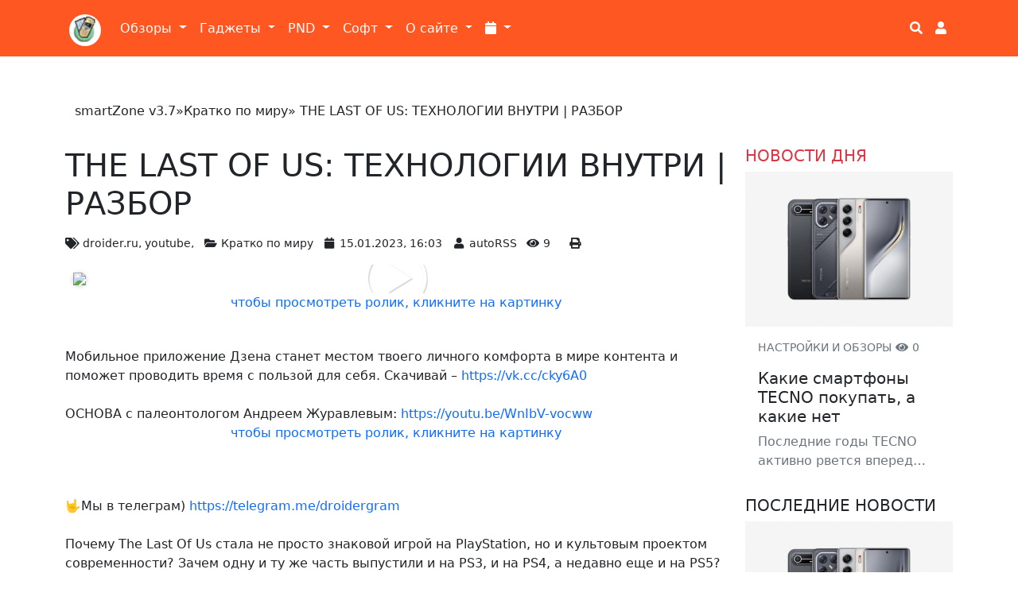

--- FILE ---
content_type: text/html; charset=utf-8
request_url: https://smartzone.ru/worldnews/32562-the-last-of-us-TEKHNOLOGII.html
body_size: 17377
content:
<!DOCTYPE html>
<html lang="ru-RU">

<head>
    <!-- Сайт разработан в веб-студии tcse-csm.com -->
    
    <meta name="viewport" content="width=device-width, initial-scale=1, shrink-to-fit=no"> 
    <meta name="cmsmagazine" content="5ea1752cd4db9cd1f2c7cf09549d75f2" />
    <meta name="verify-admitad" content="203cfcfe9f" />
    <meta name="yandex-verification" content="c5df125d4f7908c5" />
    
    

    <title>THE LAST OF US: ТЕХНОЛОГИИ ВНУТРИ | РАЗБОР » smartZone.ru Территория Умной Электроники</title>
<meta name="charset" content="utf-8">
<meta name="title" content="THE LAST OF US: ТЕХНОЛОГИИ ВНУТРИ | РАЗБОР » smartZone.ru Территория Умной Электроники">
<meta name="description" content="Мобильное приложение Дзена станет местом твоего личного комфорта в мире контента и поможет проводить время с пользой для себя. Скачивай – https:vk.cccky6A0   ОСНОВА с палеонтологом Андреем…">
<meta name="keywords" content="Мобильное, видео, Веденский, Борис, связи, httpTwittercomDroider_ru, httpVKcomDroider_ru, httpDroiderru, обзоры, httpsdroidercastpodsterfm, Истишев, Podster, httpsbitlydroidercast, Podcasts, Apple, Droidercast, ПОДКАСТ, httpsgooglCbimGk, Подписка, Валерий">
<meta name="generator" content="DataLife Engine (https://dle-news.ru)">
<meta name="news_keywords" content="droider.ru, youtube,">
<link rel="canonical" href="https://smartzone.ru/worldnews/32562-the-last-of-us-TEKHNOLOGII.html">
<link rel="alternate" type="application/rss+xml" title="smartZone.ru Территория Умной Электроники" href="https://smartzone.ru/rss.xml">
<link rel="search" type="application/opensearchdescription+xml" title="smartZone.ru Территория Умной Электроники" href="https://smartzone.ru/index.php?do=opensearch">
<meta property="twitter:title" content="THE LAST OF US: ТЕХНОЛОГИИ ВНУТРИ | РАЗБОР » smartZone.ru Территория Умной Электроники">
<meta property="twitter:url" content="https://smartzone.ru/worldnews/32562-the-last-of-us-TEKHNOLOGII.html">
<meta property="twitter:card" content="summary_large_image">
<meta property="twitter:image" content="https://img.youtube.com/vi/TL5gw-MoOAU/0.jpg">
<meta property="twitter:description" content="Мобильное приложение Дзена станет местом твоего личного комфорта в мире контента и поможет проводить время с пользой для себя. Скачивай – ОСНОВА с палеонтологом Андреем Журавлевым: 🤟Мы в телеграм) Почему The Last Of Us стала не просто знаковой игрой на PlayStation, но и культовым проектом">
<meta property="og:type" content="article">
<meta property="og:site_name" content="smartZone.ru Территория Умной Электроники">
<meta property="og:title" content="THE LAST OF US: ТЕХНОЛОГИИ ВНУТРИ | РАЗБОР » smartZone.ru Территория Умной Электроники">
<meta property="og:url" content="https://smartzone.ru/worldnews/32562-the-last-of-us-TEKHNOLOGII.html">
<meta property="og:image" content="https://img.youtube.com/vi/TL5gw-MoOAU/0.jpg">
<meta property="og:description" content="Мобильное приложение Дзена станет местом твоего личного комфорта в мире контента и поможет проводить время с пользой для себя. Скачивай – ОСНОВА с палеонтологом Андреем Журавлевым: 🤟Мы в телеграм) Почему The Last Of Us стала не просто знаковой игрой на PlayStation, но и культовым проектом">	<link rel="amphtml" href="https://smartzone.ru/worldnews/print:page,1,32562-the-last-of-us-TEKHNOLOGII.html"> 
    
    <link rel="shortcut icon" href="/favicon.ico">
    
    
    <link href="/templates/bs5-tcse/assets/fonts/css/fontawesome-all.min.css" rel="stylesheet" type="text/css" >

    
    <link href="/templates/bs5-tcse/assets/bootstrap/5.1.3/css/bootstrap.css?001" rel="stylesheet" media="screen">

    
    <link href="/templates/bs5-tcse/css/engine.css" rel="stylesheet">
    <link href="/templates/bs5-tcse/css/style.css?002" rel="stylesheet">
    <link href="/templates/bs5-tcse/css/custom.css?009" rel="stylesheet">
    <!-- SAPE RTB JS -->
    <script
        async="async"
        src="//cdn-rtb.sape.ru/rtb-b/js/909/2/120909.js"
        type="text/javascript">
    </script>
    <!-- SAPE RTB END -->

</head>

<body style="margin-top: 80px;">
    <header>
        <div class="container">
            <nav class="navbar fixed-top navbar-expand-lg navbar-light navbar-smartzone">
  <div class="container">
    <a class="navbar-brand" href="/"><img src="/templates/material-d/images/favicon/apple-touch-icon-57x57.png" alt="logo" class="rounded-circle" style="margin: 5px 0 0 5px; width: 40px; height: 40px;"></a>
    <button class="navbar-toggler" type="button" data-bs-toggle="collapse" data-bs-target="#navbarSupportedContent" aria-controls="navbarSupportedContent" aria-expanded="false" aria-label="Toggle navigation">
      <span class="navbar-toggler-icon"></span>
    </button>
    <div class="collapse navbar-collapse" id="navbarSupportedContent">
      <ul class="navbar-nav me-auto mb-2 mb-lg-0">

        
        
        <li class="nav-item dropdown">
          <a class="nav-link dropdown-toggle text-white" href="#" id="navbarDropdown" role="button" data-bs-toggle="dropdown" aria-expanded="false">
            Обзоры
          </a>
          <ul class="dropdown-menu" aria-labelledby="navbarDropdown">
            <li><a class="dropdown-item" href="/reviews/">Обзоры устройств</a></li>
            <li><a class="dropdown-item" href="/worldnews/">Новости мобильных технологий</a></li>
            <li><a class="dropdown-item" href="/worldnews/lenta-pro-android/">Про Android</a></li>
            <li><a class="dropdown-item" href="/worldnews/iphone/">Про iOS</a></li>
            <li><a class="dropdown-item" href="/tags/Droider.ru/">Анонсы Droider.ru</a></li>
            <li><a class="dropdown-item" href="/tags/Root Nation/">Анонсы root-nation.com</a></li>
            <li><a class="dropdown-item" href="/tags/Хабрахабр про Андройд/">Андроид на Хабре</a></li>
            <li><hr class="dropdown-divider"></li>
            <li><a class="dropdown-item" href="/worldnews/pspnews/">Про Sony PSP</a></li>
          </ul>
        </li>

        <li class="nav-item dropdown">
          <a class="nav-link dropdown-toggle text-white" href="#" id="navbarDropdown" role="button" data-bs-toggle="dropdown" aria-expanded="false">
            Гаджеты
          </a>
          <ul class="dropdown-menu" aria-labelledby="navbarDropdown">
            <li><a class="dropdown-item" href="https://smartzone.ru/gadgets/smartfones/">Смартфоны <sup>(177)</sup></a></li><li><a class="dropdown-item" href="https://smartzone.ru/gadgets/pad-devices/">Планшеты <sup>(58)</sup></a></li><li><a class="dropdown-item" href="https://smartzone.ru/gadgets/netbooks/">Нетбуки, смартбуки и лептопы <sup>(96)</sup></a></li><li><a class="dropdown-item" href="https://smartzone.ru/gadgets/desktop/">Компьютеры (настольные системы) <sup>(11)</sup></a></li><li><a class="dropdown-item" href="https://smartzone.ru/gadgets/tv-box/">Android Smart TV BOX <sup>(3210)</sup></a></li><li><a class="dropdown-item" href="https://smartzone.ru/gadgets/radio/">Радиостанции <sup>(31)</sup></a></li>

            <li><a  class="dropdown-item" href="/psp/">Sony PSP</a></li>
          </ul>
        </li>

        <li class="nav-item dropdown">
          <a class="nav-link dropdown-toggle text-white" href="#" id="navbarDropdown" role="button" data-bs-toggle="dropdown" aria-expanded="false">
            PND
          </a>
          <ul class="dropdown-menu" aria-labelledby="navbarDropdown">
            <li><a class="dropdown-item" href="/pnd/maps/">Карты для навигаторов</a></li>
            <li><a class="dropdown-item" href="/pnd/navigators/">Навигаторы</a></li>
            <li><a class="dropdown-item" href="/tags/garmin/">Только Garmin</a></li>
            <li><a class="dropdown-item" href="/tags/mobile xt/">Garmin Mobile XT</a></li>
          </ul>
        </li>

        <li class="nav-item dropdown">
          <a class="nav-link dropdown-toggle text-white" href="#" id="navbarDropdown" role="button" data-bs-toggle="dropdown" aria-expanded="false">
            Софт
          </a>
          <ul class="dropdown-menu" aria-labelledby="navbarDropdown">
            <li><a class="dropdown-item" href="/soft/macos-soft/">Для Mac OS</a></li>
            <li><a class="dropdown-item" href="/soft/windows-soft/">Для MS Windows PC</a></li>
            <li><a class="dropdown-item" href="/soft/android-soft/">Для Android</a></li>
            <li><a class="dropdown-item" href="/soft/ipad-soft/">Для iOS</a></li>
            <li><a class="dropdown-item" href="/tags/Программы для Apple iPad/">Для iPad</a></li>
            <li><hr class="dropdown-divider"></li>
            <li><a class="dropdown-item" href="/soft/s60-soft/">Для Symbian S60</a></li>
            <li><a class="dropdown-item" href="/soft/winmo-soft/">Windows Mobile (Pocket PC)</a></li>
          </ul>
        </li>

        <li class="nav-item dropdown">
          <a class="nav-link dropdown-toggle text-white" href="#" id="navbarDropdown" role="button" data-bs-toggle="dropdown" aria-expanded="false">
            О сайте
          </a>
          <ul class="dropdown-menu" aria-labelledby="navbarDropdown">
            <li><a class="dropdown-item" href="/main/">Новости сайта</a></li>
            
            <li><a class="dropdown-item" href="/about.html">О проекте</a></li>
            <li><hr class="dropdown-divider"></li>
            <li class="navbar-text ps-3">Приемная сайта</li>
            <li><a class="dropdown-item" href="/adv.html"><i class="fa fa-exclamation-circle fa-fw"></i> Реклама на сайте</a></li>
            <li><a class="dropdown-item" href="/rss.xml"><i class="fa fa-rss fa-fw"></i> RSS сайта</a></li>
            <li><a class="dropdown-item" href="/sitemap.html"><i class="fa fa-sitemap fa-fw"></i> Карта сайта</a></li>
            <li><a class="dropdown-item" href="/index.php?do=feedback"><i class="fa fa-envelope fa-fw"></i> Обратная связь</a></li>
          </ul>
        </li>
        <li class="nav-item dropdown ">
          <a class="nav-link dropdown-toggle text-white" href="#" id="navbarDropdown" role="button" data-bs-toggle="dropdown" aria-expanded="false" title="Архив публикаций">
            <i class="fa fa-calendar"></i>
          </a>
          <ul class="dropdown-menu" aria-labelledby="navbarDropdown" id="archives-list">
                <a class="archives" href="https://smartzone.ru/2026/01/"><b>Январь 2026 (23)</b></a><br /><a class="archives" href="https://smartzone.ru/2025/12/"><b>Декабрь 2025 (97)</b></a><br /><a class="archives" href="https://smartzone.ru/2025/11/"><b>Ноябрь 2025 (78)</b></a><br /><a class="archives" href="https://smartzone.ru/2025/10/"><b>Октябрь 2025 (93)</b></a><br /><a class="archives" href="https://smartzone.ru/2025/09/"><b>Сентябрь 2025 (91)</b></a><br /><a class="archives" href="https://smartzone.ru/2025/08/"><b>Август 2025 (87)</b></a><br /><div id="dle_news_archive" style="display:none;"><a class="archives" href="https://smartzone.ru/2025/07/"><b>Июль 2025 (89)</b></a><br /><a class="archives" href="https://smartzone.ru/2025/06/"><b>Июнь 2025 (76)</b></a><br /><a class="archives" href="https://smartzone.ru/2025/05/"><b>Май 2025 (75)</b></a><br /><a class="archives" href="https://smartzone.ru/2025/04/"><b>Апрель 2025 (77)</b></a><br /><a class="archives" href="https://smartzone.ru/2025/03/"><b>Март 2025 (75)</b></a><br /><a class="archives" href="https://smartzone.ru/2025/02/"><b>Февраль 2025 (82)</b></a><br /><a class="archives" href="https://smartzone.ru/2025/01/"><b>Январь 2025 (68)</b></a><br /><a class="archives" href="https://smartzone.ru/2024/12/"><b>Декабрь 2024 (84)</b></a><br /><a class="archives" href="https://smartzone.ru/2024/11/"><b>Ноябрь 2024 (83)</b></a><br /><a class="archives" href="https://smartzone.ru/2024/10/"><b>Октябрь 2024 (87)</b></a><br /><a class="archives" href="https://smartzone.ru/2024/09/"><b>Сентябрь 2024 (81)</b></a><br /><a class="archives" href="https://smartzone.ru/2024/08/"><b>Август 2024 (84)</b></a><br /><a class="archives" href="https://smartzone.ru/2024/07/"><b>Июль 2024 (87)</b></a><br /><a class="archives" href="https://smartzone.ru/2024/06/"><b>Июнь 2024 (83)</b></a><br /><a class="archives" href="https://smartzone.ru/2024/05/"><b>Май 2024 (72)</b></a><br /><a class="archives" href="https://smartzone.ru/2024/04/"><b>Апрель 2024 (63)</b></a><br /><a class="archives" href="https://smartzone.ru/2024/03/"><b>Март 2024 (87)</b></a><br /><a class="archives" href="https://smartzone.ru/2024/02/"><b>Февраль 2024 (87)</b></a><br /><a class="archives" href="https://smartzone.ru/2024/01/"><b>Январь 2024 (64)</b></a><br /><a class="archives" href="https://smartzone.ru/2023/12/"><b>Декабрь 2023 (84)</b></a><br /><a class="archives" href="https://smartzone.ru/2023/11/"><b>Ноябрь 2023 (124)</b></a><br /><a class="archives" href="https://smartzone.ru/2023/10/"><b>Октябрь 2023 (123)</b></a><br /><a class="archives" href="https://smartzone.ru/2023/09/"><b>Сентябрь 2023 (122)</b></a><br /><a class="archives" href="https://smartzone.ru/2023/08/"><b>Август 2023 (138)</b></a><br /><a class="archives" href="https://smartzone.ru/2023/07/"><b>Июль 2023 (123)</b></a><br /><a class="archives" href="https://smartzone.ru/2023/06/"><b>Июнь 2023 (112)</b></a><br /><a class="archives" href="https://smartzone.ru/2023/05/"><b>Май 2023 (128)</b></a><br /><a class="archives" href="https://smartzone.ru/2023/04/"><b>Апрель 2023 (129)</b></a><br /><a class="archives" href="https://smartzone.ru/2023/03/"><b>Март 2023 (138)</b></a><br /><a class="archives" href="https://smartzone.ru/2023/02/"><b>Февраль 2023 (140)</b></a><br /><a class="archives" href="https://smartzone.ru/2023/01/"><b>Январь 2023 (124)</b></a><br /><a class="archives" href="https://smartzone.ru/2022/12/"><b>Декабрь 2022 (170)</b></a><br /><a class="archives" href="https://smartzone.ru/2022/11/"><b>Ноябрь 2022 (145)</b></a><br /><a class="archives" href="https://smartzone.ru/2022/10/"><b>Октябрь 2022 (162)</b></a><br /><a class="archives" href="https://smartzone.ru/2022/09/"><b>Сентябрь 2022 (182)</b></a><br /><a class="archives" href="https://smartzone.ru/2022/08/"><b>Август 2022 (149)</b></a><br /><a class="archives" href="https://smartzone.ru/2022/07/"><b>Июль 2022 (205)</b></a><br /><a class="archives" href="https://smartzone.ru/2022/06/"><b>Июнь 2022 (171)</b></a><br /><a class="archives" href="https://smartzone.ru/2022/05/"><b>Май 2022 (147)</b></a><br /><a class="archives" href="https://smartzone.ru/2022/04/"><b>Апрель 2022 (137)</b></a><br /><a class="archives" href="https://smartzone.ru/2022/03/"><b>Март 2022 (171)</b></a><br /><a class="archives" href="https://smartzone.ru/2022/02/"><b>Февраль 2022 (205)</b></a><br /><a class="archives" href="https://smartzone.ru/2022/01/"><b>Январь 2022 (193)</b></a><br /><a class="archives" href="https://smartzone.ru/2021/12/"><b>Декабрь 2021 (199)</b></a><br /><a class="archives" href="https://smartzone.ru/2021/11/"><b>Ноябрь 2021 (151)</b></a><br /><a class="archives" href="https://smartzone.ru/2021/10/"><b>Октябрь 2021 (160)</b></a><br /><a class="archives" href="https://smartzone.ru/2021/09/"><b>Сентябрь 2021 (139)</b></a><br /><a class="archives" href="https://smartzone.ru/2021/08/"><b>Август 2021 (136)</b></a><br /><a class="archives" href="https://smartzone.ru/2021/07/"><b>Июль 2021 (148)</b></a><br /><a class="archives" href="https://smartzone.ru/2021/06/"><b>Июнь 2021 (133)</b></a><br /><a class="archives" href="https://smartzone.ru/2021/05/"><b>Май 2021 (156)</b></a><br /><a class="archives" href="https://smartzone.ru/2021/04/"><b>Апрель 2021 (224)</b></a><br /><a class="archives" href="https://smartzone.ru/2021/03/"><b>Март 2021 (268)</b></a><br /><a class="archives" href="https://smartzone.ru/2021/02/"><b>Февраль 2021 (185)</b></a><br /><a class="archives" href="https://smartzone.ru/2021/01/"><b>Январь 2021 (182)</b></a><br /><a class="archives" href="https://smartzone.ru/2020/12/"><b>Декабрь 2020 (260)</b></a><br /><a class="archives" href="https://smartzone.ru/2020/11/"><b>Ноябрь 2020 (289)</b></a><br /><a class="archives" href="https://smartzone.ru/2020/10/"><b>Октябрь 2020 (222)</b></a><br /><a class="archives" href="https://smartzone.ru/2020/09/"><b>Сентябрь 2020 (248)</b></a><br /><a class="archives" href="https://smartzone.ru/2020/08/"><b>Август 2020 (226)</b></a><br /><a class="archives" href="https://smartzone.ru/2020/07/"><b>Июль 2020 (244)</b></a><br /><a class="archives" href="https://smartzone.ru/2020/06/"><b>Июнь 2020 (261)</b></a><br /><a class="archives" href="https://smartzone.ru/2020/05/"><b>Май 2020 (232)</b></a><br /><a class="archives" href="https://smartzone.ru/2020/04/"><b>Апрель 2020 (219)</b></a><br /><a class="archives" href="https://smartzone.ru/2020/03/"><b>Март 2020 (210)</b></a><br /><a class="archives" href="https://smartzone.ru/2020/02/"><b>Февраль 2020 (192)</b></a><br /><a class="archives" href="https://smartzone.ru/2020/01/"><b>Январь 2020 (195)</b></a><br /><a class="archives" href="https://smartzone.ru/2019/12/"><b>Декабрь 2019 (200)</b></a><br /><a class="archives" href="https://smartzone.ru/2019/11/"><b>Ноябрь 2019 (202)</b></a><br /><a class="archives" href="https://smartzone.ru/2019/10/"><b>Октябрь 2019 (257)</b></a><br /><a class="archives" href="https://smartzone.ru/2019/09/"><b>Сентябрь 2019 (244)</b></a><br /><a class="archives" href="https://smartzone.ru/2019/08/"><b>Август 2019 (199)</b></a><br /><a class="archives" href="https://smartzone.ru/2019/07/"><b>Июль 2019 (223)</b></a><br /><a class="archives" href="https://smartzone.ru/2019/06/"><b>Июнь 2019 (238)</b></a><br /><a class="archives" href="https://smartzone.ru/2019/05/"><b>Май 2019 (209)</b></a><br /><a class="archives" href="https://smartzone.ru/2019/04/"><b>Апрель 2019 (222)</b></a><br /><a class="archives" href="https://smartzone.ru/2019/03/"><b>Март 2019 (270)</b></a><br /><a class="archives" href="https://smartzone.ru/2019/02/"><b>Февраль 2019 (233)</b></a><br /><a class="archives" href="https://smartzone.ru/2019/01/"><b>Январь 2019 (212)</b></a><br /><a class="archives" href="https://smartzone.ru/2018/12/"><b>Декабрь 2018 (289)</b></a><br /><a class="archives" href="https://smartzone.ru/2018/11/"><b>Ноябрь 2018 (264)</b></a><br /><a class="archives" href="https://smartzone.ru/2018/10/"><b>Октябрь 2018 (283)</b></a><br /><a class="archives" href="https://smartzone.ru/2018/09/"><b>Сентябрь 2018 (120)</b></a><br /><a class="archives" href="https://smartzone.ru/2018/08/"><b>Август 2018 (286)</b></a><br /><a class="archives" href="https://smartzone.ru/2018/07/"><b>Июль 2018 (272)</b></a><br /><a class="archives" href="https://smartzone.ru/2018/06/"><b>Июнь 2018 (299)</b></a><br /><a class="archives" href="https://smartzone.ru/2018/05/"><b>Май 2018 (254)</b></a><br /><a class="archives" href="https://smartzone.ru/2018/04/"><b>Апрель 2018 (285)</b></a><br /><a class="archives" href="https://smartzone.ru/2018/03/"><b>Март 2018 (303)</b></a><br /><a class="archives" href="https://smartzone.ru/2018/02/"><b>Февраль 2018 (267)</b></a><br /><a class="archives" href="https://smartzone.ru/2018/01/"><b>Январь 2018 (263)</b></a><br /><a class="archives" href="https://smartzone.ru/2017/12/"><b>Декабрь 2017 (256)</b></a><br /><a class="archives" href="https://smartzone.ru/2017/11/"><b>Ноябрь 2017 (278)</b></a><br /><a class="archives" href="https://smartzone.ru/2017/10/"><b>Октябрь 2017 (229)</b></a><br /><a class="archives" href="https://smartzone.ru/2017/09/"><b>Сентябрь 2017 (220)</b></a><br /><a class="archives" href="https://smartzone.ru/2017/08/"><b>Август 2017 (257)</b></a><br /><a class="archives" href="https://smartzone.ru/2017/07/"><b>Июль 2017 (232)</b></a><br /><a class="archives" href="https://smartzone.ru/2017/06/"><b>Июнь 2017 (247)</b></a><br /><a class="archives" href="https://smartzone.ru/2017/05/"><b>Май 2017 (242)</b></a><br /><a class="archives" href="https://smartzone.ru/2017/04/"><b>Апрель 2017 (272)</b></a><br /><a class="archives" href="https://smartzone.ru/2017/03/"><b>Март 2017 (313)</b></a><br /><a class="archives" href="https://smartzone.ru/2017/02/"><b>Февраль 2017 (250)</b></a><br /><a class="archives" href="https://smartzone.ru/2017/01/"><b>Январь 2017 (258)</b></a><br /><a class="archives" href="https://smartzone.ru/2016/12/"><b>Декабрь 2016 (280)</b></a><br /><a class="archives" href="https://smartzone.ru/2016/11/"><b>Ноябрь 2016 (285)</b></a><br /><a class="archives" href="https://smartzone.ru/2016/10/"><b>Октябрь 2016 (287)</b></a><br /><a class="archives" href="https://smartzone.ru/2016/09/"><b>Сентябрь 2016 (257)</b></a><br /><a class="archives" href="https://smartzone.ru/2016/08/"><b>Август 2016 (280)</b></a><br /><a class="archives" href="https://smartzone.ru/2016/07/"><b>Июль 2016 (334)</b></a><br /><a class="archives" href="https://smartzone.ru/2016/06/"><b>Июнь 2016 (353)</b></a><br /><a class="archives" href="https://smartzone.ru/2016/05/"><b>Май 2016 (320)</b></a><br /><a class="archives" href="https://smartzone.ru/2016/04/"><b>Апрель 2016 (197)</b></a><br /><a class="archives" href="https://smartzone.ru/2016/03/"><b>Март 2016 (231)</b></a><br /><a class="archives" href="https://smartzone.ru/2016/02/"><b>Февраль 2016 (206)</b></a><br /><a class="archives" href="https://smartzone.ru/2016/01/"><b>Январь 2016 (169)</b></a><br /><a class="archives" href="https://smartzone.ru/2015/12/"><b>Декабрь 2015 (178)</b></a><br /><a class="archives" href="https://smartzone.ru/2015/11/"><b>Ноябрь 2015 (209)</b></a><br /><a class="archives" href="https://smartzone.ru/2015/10/"><b>Октябрь 2015 (148)</b></a><br /><a class="archives" href="https://smartzone.ru/2015/09/"><b>Сентябрь 2015 (68)</b></a><br /><a class="archives" href="https://smartzone.ru/2015/08/"><b>Август 2015 (76)</b></a><br /><a class="archives" href="https://smartzone.ru/2015/07/"><b>Июль 2015 (91)</b></a><br /><a class="archives" href="https://smartzone.ru/2015/06/"><b>Июнь 2015 (95)</b></a><br /><a class="archives" href="https://smartzone.ru/2015/05/"><b>Май 2015 (56)</b></a><br /><a class="archives" href="https://smartzone.ru/2015/04/"><b>Апрель 2015 (141)</b></a><br /><a class="archives" href="https://smartzone.ru/2015/03/"><b>Март 2015 (327)</b></a><br /><a class="archives" href="https://smartzone.ru/2015/02/"><b>Февраль 2015 (305)</b></a><br /><a class="archives" href="https://smartzone.ru/2015/01/"><b>Январь 2015 (322)</b></a><br /><a class="archives" href="https://smartzone.ru/2014/12/"><b>Декабрь 2014 (329)</b></a><br /><a class="archives" href="https://smartzone.ru/2014/11/"><b>Ноябрь 2014 (275)</b></a><br /><a class="archives" href="https://smartzone.ru/2014/10/"><b>Октябрь 2014 (327)</b></a><br /><a class="archives" href="https://smartzone.ru/2014/09/"><b>Сентябрь 2014 (298)</b></a><br /><a class="archives" href="https://smartzone.ru/2014/08/"><b>Август 2014 (329)</b></a><br /><a class="archives" href="https://smartzone.ru/2014/07/"><b>Июль 2014 (324)</b></a><br /><a class="archives" href="https://smartzone.ru/2014/06/"><b>Июнь 2014 (246)</b></a><br /><a class="archives" href="https://smartzone.ru/2014/05/"><b>Май 2014 (306)</b></a><br /><a class="archives" href="https://smartzone.ru/2014/04/"><b>Апрель 2014 (338)</b></a><br /><a class="archives" href="https://smartzone.ru/2014/03/"><b>Март 2014 (136)</b></a><br /><a class="archives" href="https://smartzone.ru/2014/02/"><b>Февраль 2014 (46)</b></a><br /><a class="archives" href="https://smartzone.ru/2014/01/"><b>Январь 2014 (107)</b></a><br /><a class="archives" href="https://smartzone.ru/2013/12/"><b>Декабрь 2013 (103)</b></a><br /><a class="archives" href="https://smartzone.ru/2013/11/"><b>Ноябрь 2013 (144)</b></a><br /><a class="archives" href="https://smartzone.ru/2013/10/"><b>Октябрь 2013 (6)</b></a><br /><a class="archives" href="https://smartzone.ru/2013/09/"><b>Сентябрь 2013 (6)</b></a><br /><a class="archives" href="https://smartzone.ru/2013/08/"><b>Август 2013 (2)</b></a><br /><a class="archives" href="https://smartzone.ru/2013/07/"><b>Июль 2013 (8)</b></a><br /><a class="archives" href="https://smartzone.ru/2013/06/"><b>Июнь 2013 (38)</b></a><br /><a class="archives" href="https://smartzone.ru/2013/05/"><b>Май 2013 (48)</b></a><br /><a class="archives" href="https://smartzone.ru/2013/04/"><b>Апрель 2013 (54)</b></a><br /><a class="archives" href="https://smartzone.ru/2013/03/"><b>Март 2013 (26)</b></a><br /><a class="archives" href="https://smartzone.ru/2013/02/"><b>Февраль 2013 (37)</b></a><br /><a class="archives" href="https://smartzone.ru/2013/01/"><b>Январь 2013 (46)</b></a><br /><a class="archives" href="https://smartzone.ru/2012/12/"><b>Декабрь 2012 (35)</b></a><br /><a class="archives" href="https://smartzone.ru/2012/11/"><b>Ноябрь 2012 (48)</b></a><br /><a class="archives" href="https://smartzone.ru/2012/10/"><b>Октябрь 2012 (86)</b></a><br /><a class="archives" href="https://smartzone.ru/2012/09/"><b>Сентябрь 2012 (86)</b></a><br /><a class="archives" href="https://smartzone.ru/2012/08/"><b>Август 2012 (111)</b></a><br /><a class="archives" href="https://smartzone.ru/2012/07/"><b>Июль 2012 (50)</b></a><br /><a class="archives" href="https://smartzone.ru/2012/06/"><b>Июнь 2012 (35)</b></a><br /><a class="archives" href="https://smartzone.ru/2012/05/"><b>Май 2012 (62)</b></a><br /><a class="archives" href="https://smartzone.ru/2012/04/"><b>Апрель 2012 (32)</b></a><br /><a class="archives" href="https://smartzone.ru/2012/03/"><b>Март 2012 (27)</b></a><br /><a class="archives" href="https://smartzone.ru/2012/02/"><b>Февраль 2012 (49)</b></a><br /><a class="archives" href="https://smartzone.ru/2012/01/"><b>Январь 2012 (47)</b></a><br /><a class="archives" href="https://smartzone.ru/2011/12/"><b>Декабрь 2011 (30)</b></a><br /><a class="archives" href="https://smartzone.ru/2011/11/"><b>Ноябрь 2011 (33)</b></a><br /><a class="archives" href="https://smartzone.ru/2011/10/"><b>Октябрь 2011 (29)</b></a><br /><a class="archives" href="https://smartzone.ru/2011/09/"><b>Сентябрь 2011 (94)</b></a><br /><a class="archives" href="https://smartzone.ru/2011/08/"><b>Август 2011 (96)</b></a><br /><a class="archives" href="https://smartzone.ru/2011/07/"><b>Июль 2011 (52)</b></a><br /><a class="archives" href="https://smartzone.ru/2011/06/"><b>Июнь 2011 (81)</b></a><br /><a class="archives" href="https://smartzone.ru/2011/05/"><b>Май 2011 (41)</b></a><br /><a class="archives" href="https://smartzone.ru/2011/04/"><b>Апрель 2011 (77)</b></a><br /><a class="archives" href="https://smartzone.ru/2011/03/"><b>Март 2011 (63)</b></a><br /><a class="archives" href="https://smartzone.ru/2011/02/"><b>Февраль 2011 (65)</b></a><br /><a class="archives" href="https://smartzone.ru/2011/01/"><b>Январь 2011 (23)</b></a><br /><a class="archives" href="https://smartzone.ru/2010/12/"><b>Декабрь 2010 (49)</b></a><br /><a class="archives" href="https://smartzone.ru/2010/11/"><b>Ноябрь 2010 (11)</b></a><br /><a class="archives" href="https://smartzone.ru/2010/10/"><b>Октябрь 2010 (28)</b></a><br /><a class="archives" href="https://smartzone.ru/2010/09/"><b>Сентябрь 2010 (69)</b></a><br /><a class="archives" href="https://smartzone.ru/2010/08/"><b>Август 2010 (91)</b></a><br /><a class="archives" href="https://smartzone.ru/2010/07/"><b>Июль 2010 (59)</b></a><br /><a class="archives" href="https://smartzone.ru/2010/06/"><b>Июнь 2010 (29)</b></a><br /><a class="archives" href="https://smartzone.ru/2010/05/"><b>Май 2010 (28)</b></a><br /><a class="archives" href="https://smartzone.ru/2010/04/"><b>Апрель 2010 (23)</b></a><br /><a class="archives" href="https://smartzone.ru/2010/03/"><b>Март 2010 (13)</b></a><br /><a class="archives" href="https://smartzone.ru/2010/02/"><b>Февраль 2010 (3)</b></a><br /><a class="archives" href="https://smartzone.ru/2010/01/"><b>Январь 2010 (10)</b></a><br /><a class="archives" href="https://smartzone.ru/2009/12/"><b>Декабрь 2009 (13)</b></a><br /><a class="archives" href="https://smartzone.ru/2009/11/"><b>Ноябрь 2009 (13)</b></a><br /><a class="archives" href="https://smartzone.ru/2009/10/"><b>Октябрь 2009 (13)</b></a><br /><a class="archives" href="https://smartzone.ru/2009/09/"><b>Сентябрь 2009 (13)</b></a><br /><a class="archives" href="https://smartzone.ru/2009/08/"><b>Август 2009 (22)</b></a><br /><a class="archives" href="https://smartzone.ru/2009/07/"><b>Июль 2009 (17)</b></a><br /><a class="archives" href="https://smartzone.ru/2009/06/"><b>Июнь 2009 (13)</b></a><br /><a class="archives" href="https://smartzone.ru/2009/05/"><b>Май 2009 (28)</b></a><br /><a class="archives" href="https://smartzone.ru/2009/04/"><b>Апрель 2009 (23)</b></a><br /><a class="archives" href="https://smartzone.ru/2009/03/"><b>Март 2009 (26)</b></a><br /><a class="archives" href="https://smartzone.ru/2009/02/"><b>Февраль 2009 (17)</b></a><br /><a class="archives" href="https://smartzone.ru/2009/01/"><b>Январь 2009 (120)</b></a><br /><a class="archives" href="https://smartzone.ru/2008/12/"><b>Декабрь 2008 (86)</b></a><br /><a class="archives" href="https://smartzone.ru/2008/11/"><b>Ноябрь 2008 (13)</b></a><br /><a class="archives" href="https://smartzone.ru/2008/10/"><b>Октябрь 2008 (27)</b></a><br /><a class="archives" href="https://smartzone.ru/2008/09/"><b>Сентябрь 2008 (7)</b></a><br /><a class="archives" href="https://smartzone.ru/2008/08/"><b>Август 2008 (15)</b></a><br /><a class="archives" href="https://smartzone.ru/2008/07/"><b>Июль 2008 (9)</b></a><br /><a class="archives" href="https://smartzone.ru/2008/06/"><b>Июнь 2008 (13)</b></a><br /><a class="archives" href="https://smartzone.ru/2008/05/"><b>Май 2008 (9)</b></a><br /><a class="archives" href="https://smartzone.ru/2008/04/"><b>Апрель 2008 (10)</b></a><br /><a class="archives" href="https://smartzone.ru/2008/03/"><b>Март 2008 (11)</b></a><br /><a class="archives" href="https://smartzone.ru/2008/02/"><b>Февраль 2008 (21)</b></a><br /><a class="archives" href="https://smartzone.ru/2008/01/"><b>Январь 2008 (11)</b></a><br /><a class="archives" href="https://smartzone.ru/2007/12/"><b>Декабрь 2007 (15)</b></a><br /><a class="archives" href="https://smartzone.ru/2007/11/"><b>Ноябрь 2007 (11)</b></a><br /><a class="archives" href="https://smartzone.ru/2007/10/"><b>Октябрь 2007 (19)</b></a><br /><a class="archives" href="https://smartzone.ru/2007/09/"><b>Сентябрь 2007 (16)</b></a><br /><a class="archives" href="https://smartzone.ru/2007/08/"><b>Август 2007 (9)</b></a><br /><a class="archives" href="https://smartzone.ru/2007/07/"><b>Июль 2007 (28)</b></a><br /><a class="archives" href="https://smartzone.ru/2007/06/"><b>Июнь 2007 (21)</b></a><br /><a class="archives" href="https://smartzone.ru/2007/05/"><b>Май 2007 (26)</b></a><br /><a class="archives" href="https://smartzone.ru/2007/04/"><b>Апрель 2007 (27)</b></a><br /></div><div id="dle_news_archive_link" ><br /><a class="archives" onclick="$('#dle_news_archive').toggle('blind',{},700); return false;" href="#">Показать / скрыть весь архив</a></div>
          </ul>
        </li>
        


      </ul>
      <ul class="d-flex navbar-nav ">
        <li class="nav-item">
          <a class="nav-link  text-white" href="#" data-bs-toggle="modal" data-bs-target="#SeachModal" title="Поиск по сайту"><i class="fa fa-search"></i></a>
        </li>
        
        
        <li class="nav-item">
          <a class="nav-link  text-white" href="#" data-bs-toggle="modal" data-bs-target="#LoginModal" title="Авторизация на сайте"><i class="fa fa-user"></i></a>
        </li>
      </ul>
    </div>
  </div>
</nav>
        </div>
    </header>

    <main>
        <div class="container">   
            
                
<div class="container">
	<div class="row">
		<div class="w-100">
			<div class="breadcrumb bg-transparent pt-5 py-0">
				<a href="https://smartzone.ru/">smartZone v3.7</a> » <a href="https://smartzone.ru/worldnews/">Кратко по миру</a> » THE LAST OF US: ТЕХНОЛОГИИ ВНУТРИ | РАЗБОР
			</div>
		</div>
	</div>
</div>


            

            

            

            <div class="row py-3">
                

<div class="col-12 col-sm-12 col-md-9 col-lg-9 col-xl-9 ">

	<article class="clearfix mb-5">
		<div class="col-xs-12 col-sm-12 col-md-12 col-lg-12">
			<h1>THE LAST OF US: ТЕХНОЛОГИИ ВНУТРИ | РАЗБОР </h1>

			<ul class="list-inline my-3 small">
				
				<li class="list-inline-item">
				    <i class="fa fa-tags"></i> <span class="tagcloud2"><a href="https://smartzone.ru/tags/droider.ru/">droider.ru</a>, <a href="https://smartzone.ru/tags/youtube/">youtube</a>, <a href="https://smartzone.ru/tags//"></a></span>
				</li>
				
				<li class="list-inline-item">
				    <i class="fa fa-folder-open fa-fw"></i> <a href="https://smartzone.ru/worldnews/">Кратко по миру</a>
				</li>
				<li class="list-inline-item">
				    <i class="fa fa-calendar fa-fw"></i> <a href="https://smartzone.ru/2023/01/15/" >15.01.2023, 16:03</a>
				</li>
				<li class="list-inline-item">
				    <i class="fa fa-user fa-fw" aria-hidden="true"></i> <span itemprop="name"><a onclick="ShowProfile('autoRSS', 'https://smartzone.ru/user/autoRSS/', '0'); return false;" href="https://smartzone.ru/user/autoRSS/">autoRSS</a></span>
				</li>
				<li class="list-inline-item">
				    <i class="fa fa-eye fa-fw"></i> 9
				</li>
				<li class="list-inline-item">
				    
				    
				</li>
				<li class="list-inline-item">
				    <a href="https://smartzone.ru/worldnews/print:page,1,32562-the-last-of-us-TEKHNOLOGII.html" rel="nofollow"><i class="fa fa-print"></i></a>
				</li>
			</ul>

	          	
			<div class="full-content">
				<a href="https://www.youtube.com/watch?v=TL5gw-MoOAU"><img data-src="https://img.youtube.com/vi/TL5gw-MoOAU/0.jpg"></a><br>Мобильное приложение Дзена станет местом твоего личного комфорта в мире контента и поможет проводить время с пользой для себя. Скачивай – <a href="https://vk.cc/cky6A0" target="_blank">https://vk.cc/cky6A0</a> <br><br>ОСНОВА с палеонтологом Андреем Журавлевым: <a href="https://youtu.be/WnIbV-vocww" target="_blank">https://youtu.be/WnIbV-vocww</a> <br><br>🤟Мы в телеграм) <a href="https://telegram.me/droidergram" target="_blank">https://telegram.me/droidergram</a> <br><br>Почему The Last Of Us стала не просто знаковой игрой на PlayStation, но и культовым проектом современности? Зачем одну и ту же часть выпустили и на PS3, и на PS4, а недавно еще и на PS5? Дело только в сценарии? Нет! Копаемся внутри одного из главных проектов игропрома и пытаемся понять, чем The Last Of Us зацепил всех...<br><br>Подписка! ↓ ↓ ↓<br><a href="https://goo.gl/CbimGk" target="_blank">https://goo.gl/CbimGk</a> <br><br>🎧 Наш ПОДКАСТ Droidercast:<br>Apple Podcasts: <a href="https://bit.ly/droidercast" target="_blank">https://bit.ly/droidercast</a> <br>Podster: <a href="https://droidercast.podster.fm/" target="_blank">https://droidercast.podster.fm</a> <br><br>Еще видео и обзоры на: <a href="http://droider.ru/" target="_blank">http://Droider.ru</a> <br><br><a href="http://vk.com/Droider_ru" target="_blank">http://VK.com/Droider_ru</a> <br><a href="http://twitter.com/Droider_ru" target="_blank">http://Twitter.com/Droider_ru</a> <br><br>С вами на связи Борис Веденский и Валерий Истишев! <br>Обзоры смартфонов, репортажи с выставок, новости из мира технологий и многое другое на самом популярном в Рунете канале о гаджетах Droider.Ru!<br><br>#lastofus #playstation #игры #Droider<br><br>* Реклама. ООО «Дзен.Платформа», ИНН 7704431373 2VtzqxPBCp2<p class="source-link-wrapper">Источник: <i> <a href="https://www.youtube.com/watch?v=TL5gw-MoOAU" rel="nofollow" target="_blank">droider.ru - Youtube</a> </i></p>
			</div>
   		  	
		</div>
	</article>

	<div class="border-bottom border-secondary my-1 ml-n4"></div>

	<section>
		<div class="col-12 col-sm-12 col-md-12 col-lg-12">
			<div class="h5 text-uppercase mt-5">Другие новости раздела: Кратко по миру</div>
			<div class="row row-cols-1 row-cols-md-2 g-4">
				<div class="card border-0  mb-3">
    <a href="https://smartzone.ru/worldnews/33994-KAK-II-ZAKHVATIT-NASHU-ZHIZN-.html" class="text-white">
        <div class="crop-box-h195 bg-light">
            <img src="https://img.youtube.com/vi/i6mlSBg1rOg/0.jpg" class="card-img-top rounded-0" alt="">
        </div> 
    </a>
    <div class="card-body mx-n4">
        <p class="card-text text-uppercase text-secondary small">Кратко по миру </p>
        <h5 class="card-title mt-n3">КАК ИИ ЗАХВАТИТ НАШУ ЖИЗНЬ | РАЗБОР </h5>
        <p class="card-text font-weight-light text-secondary font-12">💸Получите шанс выиграть до 5 000 000 рублей со СберИнвестициями: 💰Нужны перемены? Рассчитайте кредитный потенциал для вашего бизнеса в СбербанкОнлайн и оформите кредит по сниженной на 3% ставке.</p>
    </div>
</div>


<div class="card border-0  mb-3">
    <a href="https://smartzone.ru/worldnews/33979-the-line-—-GOROD-BUDUSHHEGO-.html" class="text-white">
        <div class="crop-box-h195 bg-light">
            <img src="https://img.youtube.com/vi/_2M0nvhAL4k/0.jpg" class="card-img-top rounded-0" alt="">
        </div> 
    </a>
    <div class="card-body mx-n4">
        <p class="card-text text-uppercase text-secondary small">Кратко по миру </p>
        <h5 class="card-title mt-n3">THE LINE — ГОРОД БУДУЩЕГО | РАЗБОР </h5>
        <p class="card-text font-weight-light text-secondary font-12">💠Первая умная LED-одежда и аксессуары Cyberpix: По промокоду Droider скидка 15% 🤟Мы в телеграм) Все то, о чем еще несколько десятилетий назад писали фантасты, кажется, становится реальностью. Вот и</p>
    </div>
</div>


<div class="w-100 d-block d-xl-none"></div> 

<div class="card border-0  mb-3">
    <a href="https://smartzone.ru/worldnews/33967-EHLEKTROMOBIL-OT-xiaomi.html" class="text-white">
        <div class="crop-box-h195 bg-light">
            <img src="https://img.youtube.com/vi/g188oBnqfcs/0.jpg" class="card-img-top rounded-0" alt="">
        </div> 
    </a>
    <div class="card-body mx-n4">
        <p class="card-text text-uppercase text-secondary small">Кратко по миру </p>
        <h5 class="card-title mt-n3">ЭЛЕКТРОМОБИЛЬ ОТ XIAOMI: TESLA НАПРЯГЛАСЬ? | РАЗБОР </h5>
        <p class="card-text font-weight-light text-secondary font-12">📺Этот и другие QLED Телевизоры HYUNDAI на официальном сайте Реклама. ООО Мерлион. ИНН 7719269331. erid: 2Vtzqvm6aL2 Секретная империя XIAOMI: 🤟Мы в телеграм) Один из самых ожидаемых гаджетов года —</p>
    </div>
</div>


<div class="card border-0  mb-3">
    <a href="https://smartzone.ru/worldnews/33950-METALINZY-EHTO-REVOLJUCIJA-.html" class="text-white">
        <div class="crop-box-h195 bg-light">
            <img src="https://img.youtube.com/vi/HuViwe7_eWc/0.jpg" class="card-img-top rounded-0" alt="">
        </div> 
    </a>
    <div class="card-body mx-n4">
        <p class="card-text text-uppercase text-secondary small">Кратко по миру </p>
        <h5 class="card-title mt-n3">МЕТАЛИНЗЫ - ЭТО РЕВОЛЮЦИЯ | РАЗБОР </h5>
        <p class="card-text font-weight-light text-secondary font-12">🌐Единое пространство для бизнес-коммуникации и совместной работы МТС Линк — 🤟Мы в телеграм) Сегодня мы поговорим о металинзах. Это абсолютно новая технология, которая может изменить мир мобильной</p>
    </div>
</div>


<div class="w-100 d-block d-xl-none"></div> 


			</div>
		</div>
	</section>

	
	<div class="border-bottom border-secondary my-1 ml-n4"></div>
	<section class="my-5">
		<div class="col-12 col-sm-12 col-md-12 col-lg-12">
			<h3>Похожие публикации</h3>
			<div class="row row-cols-1 row-cols-md-2 row-cols-lg-3">
				<div class="card border-0 mb-2 px-3">
    <a href="https://smartzone.ru/worldnews/28977-KAK-PRAVILNO-ZARJAZHAT.html" class="text-white">
        <div class="crop-box-h195 bg-light">
            <img src="https://img.youtube.com/vi/VN8-Avtw6r4/0.jpg" class="card-img-top rounded-0" alt="">
        </div> 
    </a>
    <div class="card-body mx-n4">
        <p class="card-text text-uppercase text-secondary small">Кратко по миру</p>
        <h5 class="card-title mt-n3">КАК ПРАВИЛЬНО ЗАРЯЖАТЬ СМАРТФОНЫ?</h5>
        <p class="card-text font-weight-light text-secondary font-12">? Подписка! ↓ ↓ ↓ ? Наш ПОДКАСТ Droidercast: Apple Podcasts: Podster: Мы в телеграм) Мы в Instaram: Еще видео и обзоры на: С вами на связи Борис Веденский и Валерий Истишев! Обзоры смартфонов,</p>
    </div>
</div>
<div class="card border-0 mb-2 px-3">
    <a href="https://smartzone.ru/worldnews/31497-POCHEMU-PROCESSORY-GREJUTSJA-.html" class="text-white">
        <div class="crop-box-h195 bg-light">
            <img src="https://img.youtube.com/vi/7nnnrCZFkr4/0.jpg" class="card-img-top rounded-0" alt="">
        </div> 
    </a>
    <div class="card-body mx-n4">
        <p class="card-text text-uppercase text-secondary small">Кратко по миру</p>
        <h5 class="card-title mt-n3">ПОЧЕМУ ПРОЦЕССОРЫ ГРЕЮТСЯ? | РАЗБОР</h5>
        <p class="card-text font-weight-light text-secondary font-12">?Наши видео в Telegram: Сегодня мы поговорим о том, почему процессоры греются? Откуда берется тепловая энергия и как правильно охлаждать чипы? Какая на самом деле температура внутри компьютера?</p>
    </div>
</div>
<div class="card border-0 mb-2 px-3">
    <a href="https://smartzone.ru/worldnews/31871-KAK-USTROEN-II-google-lamda.html" class="text-white">
        <div class="crop-box-h195 bg-light">
            <img src="https://img.youtube.com/vi/bdYBl684mIE/0.jpg" class="card-img-top rounded-0" alt="">
        </div> 
    </a>
    <div class="card-body mx-n4">
        <p class="card-text text-uppercase text-secondary small">Кратко по миру</p>
        <h5 class="card-title mt-n3">КАК УСТРОЕН ИИ Google LaMDA? РАЗБОР</h5>
        <p class="card-text font-weight-light text-secondary font-12">🤟Наши видео в Telegram: ОСНОВА с топ-спецом по нейронкам Сергеем Марковым: Сегодня мы говорим о Google LaMDA – искусственном интеллекте компании, который один из ее инженеров посчитал разумным. Как</p>
    </div>
</div>
<div class="card border-0 mb-2 px-3">
    <a href="https://smartzone.ru/worldnews/30225-ZEMLJA-2-—-cifrovojj-klon-ZEMLI.html" class="text-white">
        <div class="crop-box-h195 bg-light">
            <img src="https://img.youtube.com/vi/5exQ9a03TEw/0.jpg" class="card-img-top rounded-0" alt="">
        </div> 
    </a>
    <div class="card-body mx-n4">
        <p class="card-text text-uppercase text-secondary small">Кратко по миру</p>
        <h5 class="card-title mt-n3">ЗЕМЛЯ-2 — цифровой клон ЗЕМЛИ | РАЗБОР</h5>
        <p class="card-text font-weight-light text-secondary font-12">? Подписка на DROIDER: Сегодня рассказываем о том, как и зачем NVIDIA создаёт цифровой клон земли Earth-2. ? Наш ПОДКАСТ Droidercast: Apple Podcasts: Podster: Мы в телеграм) Мы в Instaram: Еще видео</p>
    </div>
</div>
<div class="card border-0 mb-2 px-3">
    <a href="https://smartzone.ru/worldnews/28882-RAZBOR-dpi-Kak-ZAMEDLIT.html" class="text-white">
        <div class="crop-box-h195 bg-light">
            <img src="https://img.youtube.com/vi/_PUUw8VJub4/0.jpg" class="card-img-top rounded-0" alt="">
        </div> 
    </a>
    <div class="card-body mx-n4">
        <p class="card-text text-uppercase text-secondary small">Кратко по миру</p>
        <h5 class="card-title mt-n3">РАЗБОР DPI: Как ЗАМЕДЛИТЬ ИНТЕРНЕТ?</h5>
        <p class="card-text font-weight-light text-secondary font-12">? Подписка! ↓ ↓ ↓ Вы наверняка слышали, что Роскомнадзор начал замедлять Twitter при помощи технологии DPI. Сегодня разбираемся как это работает? Будет ли у нас как в Китае? И можно ли от этого</p>
    </div>
</div>
<div class="card border-0 mb-2 px-3">
    <a href="https://smartzone.ru/worldnews/26807-apple-perekhodit-na-arm!!!-.html" class="text-white">
        <div class="crop-box-h195 bg-light">
            <img src="https://img.youtube.com/vi/fXMIm8XWpJM/0.jpg" class="card-img-top rounded-0" alt="">
        </div> 
    </a>
    <div class="card-body mx-n4">
        <p class="card-text text-uppercase text-secondary small">Кратко по миру</p>
        <h5 class="card-title mt-n3">Apple переходит на ARM!!! | РАЗБОР</h5>
        <p class="card-text font-weight-light text-secondary font-12">? Подписка! ↓ ↓ ↓ Apple переходит с intel процессоров в макбуках на собственные. И это уже почти случилось. Почему компания решилась на такой шаг, ведь смена архитектуры с x86 на ARM повлечет</p>
    </div>
</div>
<div class="card border-0 mb-2 px-3">
    <a href="https://smartzone.ru/worldnews/32495-CHTO-TVORIT-nvidia-Objasnjaem.html" class="text-white">
        <div class="crop-box-h195 bg-light">
            <img src="https://img.youtube.com/vi/ArwaJeHXjH8/0.jpg" class="card-img-top rounded-0" alt="">
        </div> 
    </a>
    <div class="card-body mx-n4">
        <p class="card-text text-uppercase text-secondary small">Кратко по миру</p>
        <h5 class="card-title mt-n3">ЧТО ТВОРИТ NVIDIA? Объясняем Omniverse! РАЗБОР</h5>
        <p class="card-text font-weight-light text-secondary font-12">Смотрите мини-сериал про то, как делают Яндекс. Ссылка на плейлист: 🤟 Мы в телеграм) Подписка! ↓ ↓ ↓ 🎧 Наш ПОДКАСТ Droidercast: Apple Podcasts: Podster: Что такое NVIDIA Omniverse? Рассказываем все,</p>
    </div>
</div>
<div class="card border-0 mb-2 px-3">
    <a href="https://smartzone.ru/worldnews/28616-apple-proraw-ZACHEM-NUZHEN.html" class="text-white">
        <div class="crop-box-h195 bg-light">
            <img src="https://img.youtube.com/vi/9CHJU0Kb30Y/0.jpg" class="card-img-top rounded-0" alt="">
        </div> 
    </a>
    <div class="card-body mx-n4">
        <p class="card-text text-uppercase text-secondary small">Кратко по миру</p>
        <h5 class="card-title mt-n3">Apple ProRAW - ЗАЧЕМ НУЖЕН?</h5>
        <p class="card-text font-weight-light text-secondary font-12">? Подписка! ↓ ↓ ↓ Apple снова представили какой-то непонятный новый формат Apple ProRAW, доступны только на iPhone 12 Pro и iPhone 12 Pro Max. Кому он нужен? Чем отличается от обычного RAW? Разбор.</p>
    </div>
</div>

			</div>
		</div>
	</section>
	



</div>

<div class="col-12 col-sm-12 col-md-3 col-lg-3 col-xl-3">
    
<aside>
  
  <div class="mb-2">
    <h5 class="text-uppercase text-danger">Новости дня</h5>
    <div class="card border-0  mb-3">
    <a href="https://smartzone.ru/reviews/36009-Kakie.html" class="text-white">
        <div class="crop-box-h195 bg-light">
            <img src="https://mobile-review.com/all/wp-content/uploads/2026/01/547687461-800x629.jpg" class="card-img-top rounded-0" alt="">
        </div> 
    </a>
    <div class="card-body mx-n4">
        <p class="card-text text-uppercase text-secondary small">
            Настройки и обзоры <i class="fa fa-eye fa-fw"></i> 0
            </p>
        <h5 class="card-title mt-n3">
            <a href="https://smartzone.ru/reviews/36009-Kakie.html">Какие смартфоны TECNO покупать, а какие нет</a> 
            

        </h5>
        <p class="card-text font-weight-light text-secondary font-12">Последние годы TECNO активно рвется вперед…</p>
    </div>
</div>



  </div>

  

  <div class="mb-2">
    <h5 class="text-uppercase">Последние новости</h5>
    <div class="card border-0  mb-3">
    <a href="https://smartzone.ru/reviews/36009-Kakie.html" class="text-white">
        <div class="crop-box-h195 bg-light">
            <img src="https://mobile-review.com/all/wp-content/uploads/2026/01/547687461-800x629.jpg" class="card-img-top rounded-0" alt="">
        </div> 
    </a>
    <div class="card-body mx-n4">
        <p class="card-text text-uppercase text-secondary small">
            Настройки и обзоры <i class="fa fa-eye fa-fw"></i> 0
            </p>
        <h5 class="card-title mt-n3">
            <a href="https://smartzone.ru/reviews/36009-Kakie.html">Какие смартфоны TECNO покупать, а какие нет</a> 
            

        </h5>
        <p class="card-text font-weight-light text-secondary font-12">Последние годы TECNO активно рвется вперед…</p>
    </div>
</div>


<div class="card border-0  mb-3">
    <a href="https://smartzone.ru/reviews/36010-Kak-II-v.html" class="text-white">
        <div class="crop-box-h195 bg-light">
            <img src="https://mobile-review.com/all/wp-content/uploads/2026/01/89787461-800x629.jpg" class="card-img-top rounded-0" alt="">
        </div> 
    </a>
    <div class="card-body mx-n4">
        <p class="card-text text-uppercase text-secondary small">
            Настройки и обзоры <i class="fa fa-eye fa-fw"></i> 1
            </p>
        <h5 class="card-title mt-n3">
            <a href="https://smartzone.ru/reviews/36010-Kak-II-v.html">Как ИИ в камере смартфона заставил меня вернуться к фотоаппарату</a> 
            

        </h5>
        <p class="card-text font-weight-light text-secondary font-12">Грустная история про то, как развитие мобильной фотографии привело к потере уверенности в том, что увиденное и сфотографированное будет одинаковым.</p>
    </div>
</div>


<div class="w-100 d-block d-xl-none"></div> 

<div class="card border-0  mb-3">
    <a href="https://smartzone.ru/reviews/36011-Ugolok.html" class="text-white">
        <div class="crop-box-h195 bg-light">
            <img src="https://mobile-review.com/all/wp-content/uploads/2026/01/869749879867-800x629.jpg" class="card-img-top rounded-0" alt="">
        </div> 
    </a>
    <div class="card-body mx-n4">
        <p class="card-text text-uppercase text-secondary small">
            Настройки и обзоры <i class="fa fa-eye fa-fw"></i> 0
            </p>
        <h5 class="card-title mt-n3">
            <a href="https://smartzone.ru/reviews/36011-Ugolok.html">Уголок изобретателя №112. Конструктор на заказ</a> 
            

        </h5>
        <p class="card-text font-weight-light text-secondary font-12">Праздничный выпуск, где мы предложим изобретение исключительно для души. Ни технической оправданности, ни рентабельности, ни общественной пользы. Только радость.</p>
    </div>
</div>



  </div>
   

</aside>


</div>

            </div>



            
        </div>
    </main>

    <footer>
         
        <div class="p-5 bg-footer mx-n4 text-white" id="my-footer">
	<div class="container">
		<div class="row">

				<div class="col-md-12 col-sm-12 col-xs-12">
					<h4>Все разделы сайта</h4>
					<ul class="list-inline" style="padding: 8px 7px 8px 0px;line-height: 36px;" itemscope itemtype="http://www.schema.org/SiteNavigationElement"> 
						<li class="list-inline-item pr-2 pb-2" itemprop="name">
		<a href="https://smartzone.ru/main/" itemprop="url" title="#1">Главная 
			(6)
		</a>
	</li><li class="list-inline-item pr-2 pb-2" itemprop="name">
		<a href="https://smartzone.ru/gadgets/" itemprop="url" title="#29">Гаджеты 
			(3642)
		</a>
	</li><li class="list-inline-item pr-2 pb-2" itemprop="name">
		<a href="https://smartzone.ru/gadgets/smartfones/" itemprop="url" title="#2">Смартфоны 
			(177)
		</a>
	</li><li class="list-inline-item pr-2 pb-2" itemprop="name">
		<a href="https://smartzone.ru/gadgets/pad-devices/" itemprop="url" title="#30">Планшеты 
			(58)
		</a>
	</li><li class="list-inline-item pr-2 pb-2" itemprop="name">
		<a href="https://smartzone.ru/gadgets/netbooks/" itemprop="url" title="#12">Нетбуки, смартбуки и лептопы 
			(96)
		</a>
	</li><li class="list-inline-item pr-2 pb-2" itemprop="name">
		<a href="https://smartzone.ru/gadgets/desktop/" itemprop="url" title="#35">Компьютеры (настольные системы) 
			(11)
		</a>
	</li><li class="list-inline-item pr-2 pb-2" itemprop="name">
		<a href="https://smartzone.ru/gadgets/tv-box/" itemprop="url" title="#34">Android Smart TV BOX 
			(3210)
		</a>
	</li><li class="list-inline-item pr-2 pb-2" itemprop="name">
		<a href="https://smartzone.ru/gadgets/radio/" itemprop="url" title="#31">Радиостанции 
			(31)
		</a>
	</li><li class="list-inline-item pr-2 pb-2" itemprop="name">
		<a href="https://smartzone.ru/pnd/" itemprop="url" title="#13">PND 
			(281)
		</a>
	</li><li class="list-inline-item pr-2 pb-2" itemprop="name">
		<a href="https://smartzone.ru/pnd/maps/" itemprop="url" title="#15">Карты для навигаторов 
			(233)
		</a>
	</li><li class="list-inline-item pr-2 pb-2" itemprop="name">
		<a href="https://smartzone.ru/pnd/navigators/" itemprop="url" title="#16">Навигаторы 
			(41)
		</a>
	</li><li class="list-inline-item pr-2 pb-2" itemprop="name">
		<a href="https://smartzone.ru/soft/" itemprop="url" title="#3">Софт 
			(3289)
		</a>
	</li><li class="list-inline-item pr-2 pb-2" itemprop="name">
		<a href="https://smartzone.ru/soft/android-soft/" itemprop="url" title="#32">Программы для Android 
			(12)
		</a>
	</li><li class="list-inline-item pr-2 pb-2" itemprop="name">
		<a href="https://smartzone.ru/soft/macos-soft/" itemprop="url" title="#36">Программы для macOS  
			(843)
		</a>
	</li><li class="list-inline-item pr-2 pb-2" itemprop="name">
		<a href="https://smartzone.ru/soft/ipad-soft/" itemprop="url" title="#26">Программы для iPad и iPhone 
			(26)
		</a>
	</li><li class="list-inline-item pr-2 pb-2" itemprop="name">
		<a href="https://smartzone.ru/soft/windows-soft/" itemprop="url" title="#23">Программы для windows XP, Windows 7 
			(253)
		</a>
	</li><li class="list-inline-item pr-2 pb-2" itemprop="name">
		<a href="https://smartzone.ru/soft/s60-soft/" itemprop="url" title="#24">Софт для Nokia Symbian S60 
			(40)
		</a>
	</li><li class="list-inline-item pr-2 pb-2" itemprop="name">
		<a href="https://smartzone.ru/soft/winmo-soft/" itemprop="url" title="#25">Программы для Windows Mobile 
			(14)
		</a>
	</li><li class="list-inline-item pr-2 pb-2" itemprop="name">
		<a href="https://smartzone.ru/psp/" itemprop="url" title="#4">Sony PSP 
			(158)
		</a>
	</li><li class="list-inline-item pr-2 pb-2" itemprop="name">
		<a href="https://smartzone.ru/psp/downgrade/" itemprop="url" title="#27">Прошивки и Даунгрейд для Sony PSP 
			(7)
		</a>
	</li><li class="list-inline-item pr-2 pb-2" itemprop="name">
		<a href="https://smartzone.ru/psp/homebrew-psp/" itemprop="url" title="#28">Программы и Homebrew для PSP 
			(11)
		</a>
	</li><li class="list-inline-item pr-2 pb-2" itemprop="name">
		<a href="https://smartzone.ru/games/" itemprop="url" title="#5">Игры 
			(377)
		</a>
	</li><li class="list-inline-item pr-2 pb-2" itemprop="name">
		<a href="https://smartzone.ru/games/windows-game/" itemprop="url" title="#17">Игрушки для Windows XP, Vista, Seven 
			(299)
		</a>
	</li><li class="list-inline-item pr-2 pb-2" itemprop="name">
		<a href="https://smartzone.ru/games/s60-games/" itemprop="url" title="#18">Игры для Symbian OS 
			(2)
		</a>
	</li><li class="list-inline-item pr-2 pb-2" itemprop="name">
		<a href="https://smartzone.ru/games/java-games/" itemprop="url" title="#19">Игры для мобильников на Java 
			(24)
		</a>
	</li><li class="list-inline-item pr-2 pb-2" itemprop="name">
		<a href="https://smartzone.ru/games/winmo-games/" itemprop="url" title="#20">Игры для Windows Mobile 
			(1)
		</a>
	</li><li class="list-inline-item pr-2 pb-2" itemprop="name">
		<a href="https://smartzone.ru/games/ios-games/" itemprop="url" title="#21">игрушки для iOS 
			(10)
		</a>
	</li><li class="list-inline-item pr-2 pb-2" itemprop="name">
		<a href="https://smartzone.ru/games/psp-games/" itemprop="url" title="#22">Игры для Sony PSP 
			(37)
		</a>
	</li><li class="list-inline-item pr-2 pb-2" itemprop="name">
		<a href="https://smartzone.ru/mobile-video/" itemprop="url" title="#6">Мобильное видео 
			(70)
		</a>
	</li><li class="list-inline-item pr-2 pb-2" itemprop="name">
		<a href="https://smartzone.ru/reviews/" itemprop="url" title="#7">Настройки и обзоры 
			(7458)
		</a>
	</li><li class="list-inline-item pr-2 pb-2" itemprop="name">
		<a href="https://smartzone.ru/worldnews/" itemprop="url" title="#8">Кратко по миру 
			(15760)
		</a>
	</li><li class="list-inline-item pr-2 pb-2" itemprop="name">
		<a href="https://smartzone.ru/worldnews/lenta-pro-android/" itemprop="url" title="#14">android 
			(7010)
		</a>
	</li><li class="list-inline-item pr-2 pb-2" itemprop="name">
		<a href="https://smartzone.ru/worldnews/iphone/" itemprop="url" title="#9">Лента про iOS 
			(3062)
		</a>
	</li><li class="list-inline-item pr-2 pb-2" itemprop="name">
		<a href="https://smartzone.ru/worldnews/pspnews/" itemprop="url" title="#10">Лента Sony PSP 
			(81)
		</a>
	</li><li class="list-inline-item pr-2 pb-2" itemprop="name">
		<a href="https://smartzone.ru/worldnews/twitter-smartzone/" itemprop="url" title="#33">Твиты о гаджетах 
			(405)
		</a>
	</li><li class="list-inline-item pr-2 pb-2" itemprop="name">
		<a href="https://smartzone.ru/podcast/" itemprop="url" title="#11">Подкасты 
			(5)
		</a>
	</li>

					</ul>
				</div>
				<div class="col-md-12 col-sm-12 col-xs-12" style="margin-bottom: 40px;">
					<h4>Облако тегов</h4>
					<div class="tags-line">
						<span class="clouds_xsmall"><a href="https://smartzone.ru/tags/android/" title="Найдено публикаций: 2883">android</a></span> <span class="clouds_xsmall"><a href="https://smartzone.ru/tags/android%20tv%20box/" title="Найдено публикаций: 2208">Android TV Box</a></span> <span class="clouds_xsmall"><a href="https://smartzone.ru/tags/apple/" title="Найдено публикаций: 1053">apple</a></span> <span class="clouds_xsmall"><a href="https://smartzone.ru/tags/appstorrent.ru/" title="Найдено публикаций: 530">AppStorrent.ru</a></span> <span class="clouds_small"><a href="https://smartzone.ru/tags/droider.ru/" title="Найдено публикаций: 6407">droider.ru</a></span> <span class="clouds_xsmall"><a href="https://smartzone.ru/tags/featured/" title="Найдено публикаций: 408">Featured</a></span> <span class="clouds_xsmall"><a href="https://smartzone.ru/tags/hd-mediaplayers.ru/" title="Найдено публикаций: 1630">hd-mediaplayers.ru</a></span> <span class="clouds_xsmall"><a href="https://smartzone.ru/tags/ios/" title="Найдено публикаций: 3926">iOS</a></span> <span class="clouds_xsmall"><a href="https://smartzone.ru/tags/mac%20os%20x/" title="Найдено публикаций: 1704">mac os x</a></span> <span class="clouds_xsmall"><a href="https://smartzone.ru/tags/macos/" title="Найдено публикаций: 1156">macOS</a></span> <span class="clouds_xsmall"><a href="https://smartzone.ru/tags/macradar.ru/" title="Найдено публикаций: 1850">macradar.ru</a></span> <span class="clouds_small"><a href="https://smartzone.ru/tags/mobile-review.com/" title="Найдено публикаций: 7247">mobile-review.com</a></span> <span class="clouds_xsmall"><a href="https://smartzone.ru/tags/ott%20tv/" title="Найдено публикаций: 1630">ott TV</a></span> <span class="clouds_xsmall"><a href="https://smartzone.ru/tags/root%20nation/" title="Найдено публикаций: 4256">Root Nation</a></span> <span class="clouds_xsmall"><a href="https://smartzone.ru/tags/samsung/" title="Найдено публикаций: 496">Samsung</a></span> <span class="clouds_xsmall"><a href="https://smartzone.ru/tags/technozon/" title="Найдено публикаций: 1547">TECHNOZON</a></span> <span class="clouds_xsmall"><a href="https://smartzone.ru/tags/youtube/" title="Найдено публикаций: 2506">youtube</a></span> <span class="clouds_xsmall"><a href="https://smartzone.ru/tags/%D0%B0%D0%B2%D1%82%D0%BE%D0%BC%D0%BE%D0%B1%D0%B8%D0%BB%D0%B8/" title="Найдено публикаций: 465">Автомобили</a></span> <span class="clouds_xsmall"><a href="https://smartzone.ru/tags/%D0%B0%D0%BD%D0%B0%D0%BB%D0%B8%D1%82%D0%B8%D0%BA%D0%B0/" title="Найдено публикаций: 710">Аналитика</a></span> <span class="clouds_xsmall"><a href="https://smartzone.ru/tags/%D0%B8%D0%B3%D1%80%D0%BE%D0%B2%D1%8B%D0%B5%20%D0%BD%D0%BE%D0%B2%D0%BE%D1%81%D1%82%D0%B8/" title="Найдено публикаций: 391">Игровые новости</a></span> <span class="clouds_xsmall"><a href="https://smartzone.ru/tags/%D0%B8%D0%B7%D0%B1%D1%80%D0%B0%D0%BD%D0%BD%D0%BE%D0%B5/" title="Найдено публикаций: 601">Избранное</a></span> <span class="clouds_small"><a href="https://smartzone.ru/tags/%D0%BD%D0%BE%D0%B2%D0%BE%D1%81%D1%82%D0%B8/" title="Найдено публикаций: 6195">Новости</a></span> <span class="clouds_xsmall"><a href="https://smartzone.ru/tags/%D0%BD%D0%BE%D0%B2%D0%BE%D1%81%D1%82%D0%B8%20it/" title="Найдено публикаций: 1199">Новости IT</a></span> <span class="clouds_xsmall"><a href="https://smartzone.ru/tags/%D0%BF%D1%80%D0%BE%D0%B3%D1%80%D0%B0%D0%BC%D0%BC%D1%8B%20%D0%B4%D0%BB%D1%8F%20apple%20ipad/" title="Найдено публикаций: 1230">Программы для Apple iPad</a></span> <span class="clouds_xsmall"><a href="https://smartzone.ru/tags/%D1%80%D0%B0%D0%B7%D0%BD%D0%BE%D0%B5/" title="Найдено публикаций: 1212">Разное</a></span> <span class="clouds_xsmall"><a href="https://smartzone.ru/tags/%D1%81%D0%B5%D1%80%D0%B2%D0%B8%D1%81%D1%8B/" title="Найдено публикаций: 782">Сервисы</a></span> <span class="clouds_xsmall"><a href="https://smartzone.ru/tags/%D1%82%D0%B5%D1%85%D0%BD%D0%BE%D0%BB%D0%BE%D0%B3%D0%B8%D0%B8/" title="Найдено публикаций: 1555">Технологии</a></span> <span class="clouds_xsmall"><a href="https://smartzone.ru/tags/%D1%85%D0%B0%D0%B1%D1%80%D0%B0%D1%85%D0%B0%D0%B1%D1%80%20%D0%BF%D1%80%D0%BE%20%D0%B0%D0%BD%D0%B4%D1%80%D0%BE%D0%B9%D0%B4/" title="Найдено публикаций: 407">Хабрахабр про Андройд</a></span> <span class="clouds_xsmall"><a href="https://smartzone.ru/tags/%D0%B0%D1%83%D0%B4%D0%B8%D0%BE/" title="Найдено публикаций: 448">аудио</a></span> <span class="clouds_xsmall"><a href="https://smartzone.ru/tags/%D0%B2%D0%B8%D0%B4%D0%B5%D0%BE/" title="Найдено публикаций: 555">видео</a></span> <span class="clouds_xsmall"><a href="https://smartzone.ru/tags/%D0%B3%D0%B0%D0%B4%D0%B6%D0%B5%D1%82%D1%8B/" title="Найдено публикаций: 1567">гаджеты</a></span> <span class="clouds_xsmall"><a href="https://smartzone.ru/tags/%D0%BE%D0%B1%D0%B7%D0%BE%D1%80/" title="Найдено публикаций: 1265">обзор</a></span> <span class="clouds_small"><a href="https://smartzone.ru/tags/%D0%BE%D0%B1%D0%B7%D0%BE%D1%80%D1%8B/" title="Найдено публикаций: 8976">обзоры</a></span> <span class="clouds_xsmall"><a href="https://smartzone.ru/tags/%D0%BE%D0%BF%D0%B5%D1%80%D0%B0%D1%82%D0%BE%D1%80%D1%8B/" title="Найдено публикаций: 494">операторы</a></span> <span class="clouds_xsmall"><a href="https://smartzone.ru/tags/%D0%BF%D1%80%D0%B8%D0%BB%D0%BE%D0%B6%D0%B5%D0%BD%D0%B8%D1%8F/" title="Найдено публикаций: 996">приложения</a></span> <span class="clouds_xsmall"><a href="https://smartzone.ru/tags/%D0%BF%D1%80%D0%BE%D0%B3%D1%80%D0%B0%D0%BC%D0%BC%D1%8B%20%D0%B4%D0%BB%D1%8F%20apple%20macos/" title="Найдено публикаций: 842">программы для Apple macOS</a></span> <span class="clouds_xsmall"><a href="https://smartzone.ru/tags/%D1%81%D0%BC%D0%B0%D1%80%D1%82%D1%84%D0%BE%D0%BD%D1%8B/" title="Найдено публикаций: 1464">смартфоны</a></span> <span class="clouds_xsmall"><a href="https://smartzone.ru/tags/%D1%81%D0%BE%D1%84%D1%82/" title="Найдено публикаций: 714">софт</a></span> <span class="clouds_xsmall"><a href="https://smartzone.ru/tags/%D1%82%D0%B5%D0%BB%D0%B5%D1%84%D0%BE%D0%BD%D1%8B/" title="Найдено публикаций: 456">телефоны</a></span><div class="tags_more"><a href="https://smartzone.ru/tags/">Показать все теги</a></div>
					</div>
				</div>

				<div class="col-xs-12 col-sm-12 col-md-4 col-lg-4">
					<p>
						Copyright © 2007-2023 <a href="http://smartZone.ru">smartZone.ru</a> All Rights Reserved.
					</p>

					<p class="text-danger">
						Разработка и поддержка <!--noindex--><a rel="nofollow" href="http://tcse-cms.com">TCSE-cms.com</a><!--/noindex--> © 2007
					</p>
					<p>
						<noindex><a href="/agreement.html" style="border-bottom: dashed #ccc 1px;">Соглашение об обработке персональных данных</a></noindex>
					</p>
					
				</div>

				<div class="col-xs-12 col-sm-12 col-md-4 col-lg-4">
					

					

					

					
				</div>

				<div class="col-xs-12 col-sm-12 col-md-4 col-lg-4 d-flex align-items-center">
					<p class="px-3">
						<a href="/" class="h1" title="перейти на главную страницу сайта"><i class="fa fa-home"></i></a>
					</p>
					<p class="pull-right">
						<noindex>
						<!--LiveInternet counter--><script type="text/javascript"><!--
						document.write("<a href='http://www.liveinternet.ru/click' "+
						"target=_blank><img src='http://counter.yadro.ru/hit?t14.3;r"+
						escape(document.referrer)+((typeof(screen)=="undefined")?"":
						";s"+screen.width+"*"+screen.height+"*"+(screen.colorDepth?
						screen.colorDepth:screen.pixelDepth))+";u"+escape(document.URL)+
						";"+Math.random()+
						"' alt='' title='LiveInternet: показано число просмотров за 24"+
						" часа, посетителей за 24 часа и за сегодня' "+
						"border=0 width=88 height=31></a>")//--></script><!--/LiveInternet-->
						 
						
						 

						<!-- Yandex.Metrika counter -->
						<script type="text/javascript" >
						   (function(m,e,t,r,i,k,a){m[i]=m[i]||function(){(m[i].a=m[i].a||[]).push(arguments)};
						   m[i].l=1*new Date();k=e.createElement(t),a=e.getElementsByTagName(t)[0],k.async=1,k.src=r,a.parentNode.insertBefore(k,a)})
						   (window, document, "script", "https://mc.yandex.ru/metrika/tag.js", "ym");

						   ym(116653, "init", {
						        clickmap:true,
						        trackLinks:true,
						        accurateTrackBounce:true
						   });
						</script>
						<noscript><div><img src="https://mc.yandex.ru/watch/116653" style="position:absolute; left:-9999px;" alt="" /></div></noscript>
						<!-- /Yandex.Metrika counter -->

						</noindex>

						<script type="text/javascript">
						<!--
						var _acic={dataProvider:10};(function(){var e=document.createElement("script");e.type="text/javascript";e.async=true;e.src="https://www.acint.net/aci.js";var t=document.getElementsByTagName("script")[0];t.parentNode.insertBefore(e,t)})()
						//-->
						</script>
						
					</p>
				</div>
				
			</div>
		</div>
	</div>
</div>

        <div id="scroller" class="b-top" style="display: none;">
            <span class="b-top-but">наверх</span>
        </div>
    </footer>
</div>

    
    <div class="modal fade" id="LoginModal" tabindex="-1" role="dialog" aria-labelledby="LoginModal" aria-hidden="true">
    <div class="modal-dialog">
        <div class="modal-content">
            <div class="modal-header bg-light">
                <h4 class="modal-title">Форма авторизации</h4>
                <button type="button" class="btn-close" data-bs-dismiss="modal" aria-label="Close"></button>
            </div>
            <div class="modal-body">
                




	<div>
		<h4><i class="fa fa-sign-in"></i> Вход на сайт</h4>
		
		<p>
			<form  role="form" method="post" action="">
				<div class="form-group">
					
					<input class="form-control w-100" type="text" id="inputEmail" name="login_name" placeholder="Логин:" />
				</div>
				<div class="form-group">
					
					<input class="form-control w-100" type="password" id="inputPassword" name="login_password" placeholder="Пароль" />
				</div>
				<div class="checkbox">
					<label><input type="checkbox" value="1" name="login_not_save" /> Запомнить</label>
				</div>
				<button type="submit" class="btn btn-success">Войти</button>
				<input class="form-control" name="login" type="hidden" id="login" value="submit" />

			</form>
		</p>
		<p>
			<a href="https://smartzone.ru/index.php?do=register" class="btn btn-primary mb-2">Регистрация на сайте!</a>
			<a href="https://smartzone.ru/index.php?do=lostpassword" class="btn btn-warning mb-2">Забыли пароль?</a>
		</p>
		<p><br></p>
	</div>

	<div>
		<h4><i class="fa fa-key"></i> Использовать социальные сети</h4>
		<p>
			<noindex><a href="https://oauth.vk.com/authorize?client_id=4555824&amp;redirect_uri=https%3A%2F%2Fsmartzone.ru%2Findex.php%3Fdo%3Dauth-social%26provider%3Dvk&amp;scope=offline%2Cemail&amp;state=e9f451655850692d66348c83214ee2d5&amp;response_type=code&amp;v=5.90" target="_blank" class="btn btn-primary"><i class="fa fa-vk"></i> Вконтакте</a></noindex>
			
			
			
			
			
		</p>	
	</div>



            </div>
            <div class="modal-footer">
                <a href="/" class="btn btn-info"><i class="fa fa-home"></i> На главную</a>
                <button type="button" class="btn btn-danger" data-bs-dismiss="modal"><i class="fa fa-times-circle"></i> Закрыть окно</button>
            </div>
        </div>
    </div>
</div>

    
    <div class="modal fade" id="SeachModal" tabindex="-1" role="dialog" aria-labelledby="SeachModal" aria-hidden="true">
    <div class="modal-dialog">
        <div class="modal-content">
            <div class="modal-body">
                <form class="form-inline" name="searchform" role="form" method="post" action="/">
                    <div class="input-group col-lg-12 col-md-12 col-sm-12 col-12">
                        <input type="hidden" name="do" value="search">
                        <input type="hidden" name="subaction" value="search">
                        <input type="text" class="form-control input-lg" id="focusedInput" name="story" placeholder="Введите поисковый запрос...и нажмите Enter">
                    </div>
                </form>
            </div>
        </div>
    </div>
</div>

    
    <div class="modal fade" id="switchModal" tabindex="-1" role="dialog" aria-labelledby="switchModal" aria-hidden="true">
    <div class="modal-dialog">
        <div class="modal-content">
            <div class="modal-header bg-light">
                <h4 class="modal-title">Выбрать цветовую схему</h4>
                <button type="button" class="close" data-dismiss="modal"><span aria-hidden="true">&times;</span><span class="sr-only">Закрыть</span></button>
            </div>
            <div class="modal-body">
                

                <div class="card border-0 mb-3">

                    <div class="card-body">
                        <div id="color-switcher-content">
                            <a href="?style=theme1" rel="theme1" class="styleswitch btn btn-info btn-block">стандартная</a>
                            <a href="?style=theme2" rel="theme2" class="styleswitch btn btn-info btn-block">sketchy</a>
                            <a href="?style=theme3" rel="theme3" class="styleswitch btn btn-info btn-block">cerulean</a>
                            <a href="?style=theme4" rel="theme4" class="styleswitch btn btn-info btn-block">materia</a>
                            <a href="?style=theme5" rel="theme5" class="styleswitch btn btn-info btn-block">cosmo</a>
                            <a href="?style=theme6" rel="theme6" class="styleswitch btn btn-info btn-block">darkly</a>
                            <a href="?style=theme7" rel="theme7" class="styleswitch btn btn-info btn-block">lux</a>
                            <a href="?style=theme8" rel="theme8" class="styleswitch btn btn-info btn-block">cyborg</a>
                            <a href="?style=theme9" rel="theme9" class="styleswitch btn btn-info btn-block">flatly</a>
                            <a href="?style=theme10" rel="theme10" class="styleswitch btn btn-info btn-block">journal</a>
                            <a href="?style=theme11" rel="theme11" class="styleswitch btn btn-info btn-block">litera</a>
                            <a href="?style=theme12" rel="theme12" class="styleswitch btn btn-info btn-block">lumen</a>
                            <a href="?style=theme13" rel="theme13" class="styleswitch btn btn-info btn-block">minty</a>
                            <a href="?style=theme14" rel="theme14" class="styleswitch btn btn-info btn-block">pulse</a>
                        </div>
                    </div>
                </div>







            </div>
            <div class="modal-footer">
                <a href="/" class="btn btn-info"><i class="fa fa-home"></i> На главную</a>
                <button type="button" class="btn btn-danger" data-dismiss="modal"><i class="fa fa-times-circle"></i> Закрыть окно</button>
            </div>
        </div>
    </div>
</div>

    
     
    
<script src="/engine/classes/min/index.php?g=general3&amp;v=686a1"></script>
<script src="/engine/classes/min/index.php?f=engine/classes/js/jqueryui3.js,engine/classes/js/dle_js.js,engine/classes/js/lazyload.js&amp;v=686a1" defer></script>
<script type="application/ld+json">{"@context":"https://schema.org","@graph":[{"@type":"NewsArticle","@context":"https://schema.org/","publisher":{"@type":"Organization","name":"smartZone.ru","logo":{"@type":"ImageObject","url":"https://smartzone.ru/templates/material-d/images/favicon/apple-touch-icon-114x114.png"}},"name":"THE LAST OF US: ТЕХНОЛОГИИ ВНУТРИ | РАЗБОР","headline":"THE LAST OF US: ТЕХНОЛОГИИ ВНУТРИ | РАЗБОР","mainEntityOfPage":{"@type":"WebPage","@id":"https://smartzone.ru/worldnews/32562-the-last-of-us-TEKHNOLOGII.html"},"datePublished":"2023-01-15T16:03:36+03:00","author":{"@type":"Person","name":"autoRSS","url":"https://smartzone.ru/user/autoRSS/"},"image":["https://img.youtube.com/vi/TL5gw-MoOAU/0.jpg"],"description":"Мобильное приложение Дзена станет местом твоего личного комфорта в мире контента и поможет проводить время с пользой для себя. Скачивай – ОСНОВА с палеонтологом Андреем Журавлевым: 🤟Мы в телеграм) Почему The Last Of Us стала не просто знаковой игрой на PlayStation, но и культовым проектом"},{"@type":"BreadcrumbList","@context":"https://schema.org/","itemListElement":[{"@type":"ListItem","position":1,"item":{"@id":"https://smartzone.ru/","name":"smartZone v3.7"}},{"@type":"ListItem","position":2,"item":{"@id":"https://smartzone.ru/worldnews/","name":"Кратко по миру"}},{"@type":"ListItem","position":3,"item":{"@id":"https://smartzone.ru/worldnews/32562-the-last-of-us-TEKHNOLOGII.html","name":"THE LAST OF US: ТЕХНОЛОГИИ ВНУТРИ | РАЗБОР"}}]}]}</script> 
    <script>
<!--
var dle_root       = '/';
var dle_admin      = '';
var dle_login_hash = '7acf543e574d5844a0c4984a877a09362bbaaa7e';
var dle_group      = 5;
var dle_skin       = 'bs5-tcse';
var dle_wysiwyg    = '0';
var quick_wysiwyg  = '0';
var dle_min_search = '4';
var dle_act_lang   = ["Да", "Нет", "Ввод", "Отмена", "Сохранить", "Удалить", "Загрузка. Пожалуйста, подождите..."];
var menu_short     = 'Быстрое редактирование';
var menu_full      = 'Полное редактирование';
var menu_profile   = 'Просмотр профиля';
var menu_send      = 'Отправить сообщение';
var menu_uedit     = 'Админцентр';
var dle_info       = 'Информация';
var dle_confirm    = 'Подтверждение';
var dle_prompt     = 'Ввод информации';
var dle_req_field  = ["Заполните поле с именем", "Заполните поле с сообщением", "Заполните поле с темой сообщения"];
var dle_del_agree  = 'Вы действительно хотите удалить? Данное действие невозможно будет отменить';
var dle_spam_agree = 'Вы действительно хотите отметить пользователя как спамера? Это приведёт к удалению всех его комментариев';
var dle_c_title    = 'Отправка жалобы';
var dle_complaint  = 'Укажите текст Вашей жалобы для администрации:';
var dle_mail       = 'Ваш e-mail:';
var dle_big_text   = 'Выделен слишком большой участок текста.';
var dle_orfo_title = 'Укажите комментарий для администрации к найденной ошибке на странице:';
var dle_p_send     = 'Отправить';
var dle_p_send_ok  = 'Уведомление успешно отправлено';
var dle_save_ok    = 'Изменения успешно сохранены. Обновить страницу?';
var dle_reply_title= 'Ответ на комментарий';
var dle_tree_comm  = '0';
var dle_del_news   = 'Удалить статью';
var dle_sub_agree  = 'Вы действительно хотите подписаться на комментарии к данной публикации?';
var dle_unsub_agree  = 'Вы действительно хотите отписаться от комментариев к данной публикации?';
var dle_captcha_type  = '1';
var dle_share_interesting  = ["Поделиться ссылкой на выделенный текст", "Twitter", "Facebook", "Вконтакте", "Прямая ссылка:", "Нажмите правой клавишей мыши и выберите «Копировать ссылку»"];
var DLEPlayerLang     = {prev: 'Предыдущий',next: 'Следующий',play: 'Воспроизвести',pause: 'Пауза',mute: 'Выключить звук', unmute: 'Включить звук', settings: 'Настройки', enterFullscreen: 'На полный экран', exitFullscreen: 'Выключить полноэкранный режим', speed: 'Скорость', normal: 'Обычная', quality: 'Качество', pip: 'Режим PiP'};
var allow_dle_delete_news   = false;

jQuery(function($){
					setTimeout(function() {
						$.get(dle_root + "engine/ajax/controller.php?mod=adminfunction", { 'id': '32562', action: 'newsread', user_hash: dle_login_hash });
					}, 5000);
});
//-->
</script>
    <script defer src="/templates/bs5-tcse/assets/bootstrap/5.1.3/js/bootstrap.bundle.min.js"></script>
    <script defer src="/templates/bs5-tcse/js/libs.js"></script>
    
    

   
  <link rel="stylesheet" type="text/css" href="/templates/bs5-tcse/assets/youtubepopup/YouTubePopUp.css?002">
  <script defer src="/templates/bs5-tcse/assets/youtubepopup/YouTubePopUp.jquery.js"></script>
  <script>
    jQuery(function(){
        jQuery("a.bla-1").YouTubePopUp();
        jQuery("a.bla-2").YouTubePopUp( { autoplay: 0 } ); // Disable autoplay
    });
  </script>

  
  <script>
    $('a[href^="https://www.youtube.com/watch?"]').addClass("bla-1");
    $('a[href^="https://youtu.be/"]').addClass("bla-1");
    $(".full-content > a.bla-1 img").wrap('<div class="ytpu-container"/>');
    $('p.source-link-wrapper a[href^="https://www.youtube.com/"]').removeClass("bla-1");
  </script>

  
  <script>
      $(".full-content iframe").wrap('<div class="video-container"/>');
  </script>




<script>
    $("a.archives").addClass("dropdown-item");
    $("a.archives").wrap('<li/>');
    $("#archives-list br").addClass("d-none");
    
</script>


    
    <script type="text/javascript">$(document).ready(function(){
    $(window).scroll(function () {if ($(this).scrollTop() > 0) {$('#scroller').fadeIn();} else {$('#scroller').fadeOut();}});
    $('#scroller').click(function () {$('body,html').animate({scrollTop: 0}, 400); return false;});
    });</script>
    
</body>
<!-- The site was developed in a web studio www.tcse-csm.com -->
</html>

<!-- DataLife Engine Copyright SoftNews Media Group (http://dle-news.ru) -->


--- FILE ---
content_type: application/javascript
request_url: https://smartzone.ru/templates/bs5-tcse/js/libs.js
body_size: 582
content:
// Для улучшения производительности, дата-интерфейсы Подсказок и Информеров (Tooltip and Popover) неавтоматические, то есть вы должны инициализировать их собственноручно.
$(function() {
    $('[data-toggle="tooltip"]').tooltip()
})
// Класс для формы поиска по сайту
$(function() {
    $('#fullsearch').addClass("w-100 border p-3 m-3");
})

/*
 * Добавления focus для поля ввода поискового запроса
 */
$('#SeachModal').on('shown.bs.modal', function() {
    //#focusedInput - id элемента, которому необходимо установить фокус
    $('#focusedInput').focus();
})

/*
 * АКтивация плагина owlCarousel
 */
// $('.owl-slide').owlCarousel({
//     loop:true,
//     margin:10,
//     responsiveClass:true,
//     responsive:{
//         0:{
//             items:1,
//             nav:true
//         },
//         600:{
//             items:3,
//             nav:false
//         },
//         1000:{
//             items:5,
//             nav:true,
//             loop:false
//         }
//     }
// })


